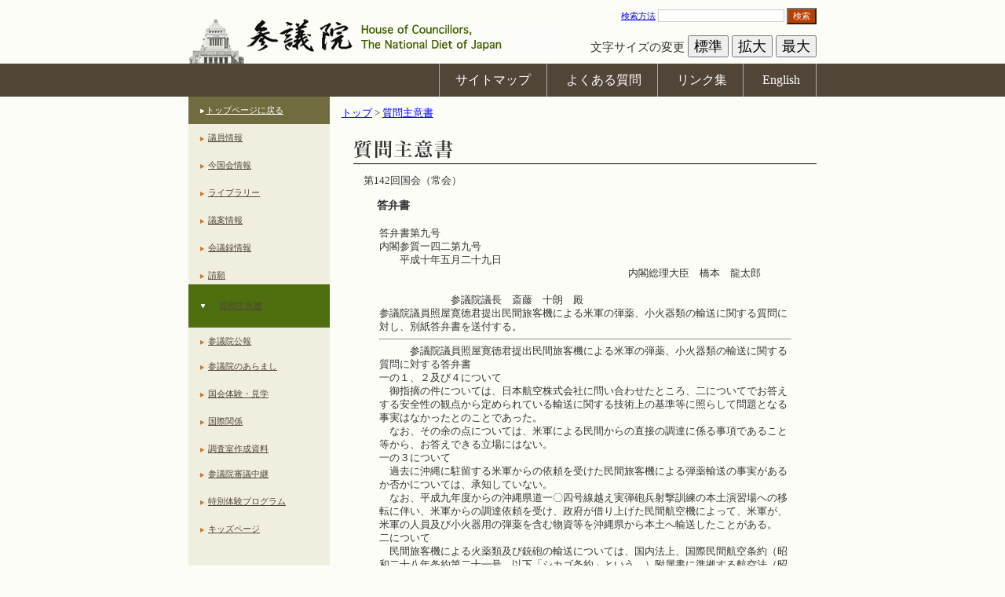

--- FILE ---
content_type: text/html
request_url: https://www.sangiin.go.jp/japanese/joho1/kousei/syuisyo/142/touh/t142009.htm
body_size: 4718
content:
<!DOCTYPE HTML PUBLIC "-//W3C//DTD HTML 4.01 Transitional//EN" "http://www.w3.org/TR/html4/loose.dtd">
<html lang="ja">
<head>
<meta http-equiv="Content-Type" content="text/html; charset=utf-8">
<meta http-equiv="Content-Script-Type" content="text/javascript">

<title>
民間旅客機による米軍の弾薬、小火器類の輸送に関する質問に対する答弁書：答弁本文：参議院
</title>
<link rel="stylesheet" title="" href="../../../common/css/import_h25.css" type="text/css" media="all">
<link rel="stylesheet" title="" href="../../../common/css/table_h25.css" type="text/css" media="all">
<link rel="alternate stylesheet" type="text/css" media="all" title="small" href="../../../common/css/small_h25.css">
<link rel="alternate stylesheet" type="text/css" media="all" title="medium" href="../../../common/css/medium_h25.css">
<link rel="alternate stylesheet" type="text/css" media="all" title="large" href="../../../common/css/large_h25.css">
<script type="text/javascript" src="../../../common/js/fontsizer.js"></script>
</head>

<body>
<noscript>
<div class="jsOn">すべての機能をご利用いただくにはJavascriptを有効にしてください。</div>
</noscript>

<div id="OutWrapper">
<!--　ラッパーここから　-->
<div id="Wrapper">
<!--　ヘッダーここから　-->
<div id="Header">
<a href="#ContentsBox"><img src="../../../common/images/layout/spacer.gif" alt="本文へ" width="0" height="0"></a>
<div id="HeadLeft">
<h1 id="Logo"><a href="/"><img src="../../../common/images/layout/logo.jpg" alt="参議院"></a></h1>
</div>
<div id="Headright">
<form action="/cgi-bin/search/search.cgi" method="get">
<a href="/cgi-bin/search/search.cgi" title="検索方法の解説ページが開きます">検索方法</a>
<input type="text"name="q" id="q" class="font12px" value="" size="20" title="ここに検索語を入力してください">
<button type="submit" name="search" id="SearBtn" value="検索" title="サイト内検索を実行します">検索</button>
</form>
<div id="FonSiBox">
<ul id="FontSizer">
<li>文字サイズの変更</li>
<li><button type="button" class="sizebutton" name="small_button" value="small" onclick="return selectStyle('small')" onkeypress="return selectStyle('small')">標準</button></li>
<li><button type="button" class="sizebutton" name="medium_button" value="medium" onclick="return selectStyle('medium')" onkeypress="return selectStyle('medium')">拡大</button></li>
<li><button type="button" class="sizebutton" name="large_button" value="large" onclick="return selectStyle('large')" onkeypress="return selectStyle('large')">最大</button></li>
</ul>
</div>
</div>
</div>
<!--//　ヘッダーここまで　-->

<!--　グローバルナビゲーションここから　-->
<div id="PrimaryNavi0">
<div id="PrimaryNavi">
<ul id="GlobalNavi">
<li id="Sitemap"><a href="/japanese/sitemap/index.html" title="サイトマップ">サイトマップ</a></li>
<li id="Faq"><a href="/japanese/goiken_gositumon/faq/index.html" title="よくある質問">よくある質問</a></li>
<li id="Link"><a href="/japanese/link/index.html" title="リンク集">リンク集</a></li>
<li id="English"><a href="/eng/index.htm" title="English">English</a></li>
</ul>
</div>
</div>
<!--//　グローバルナビゲーションここまで　-->
<div class="clearing"><img src="../../../common/images/layout/spacer.gif" alt="" width="1" height="1"></div>

<!--　ローカルコンテンツボックスここから　-->
<div id="LocalContents">

<!--　左ボックスここから　-->
<div id="LocalLeft">
<dl class="local_navigation">
<dt id="HomeLink"><a href="/" target="_top" title="トップページに戻る">トップページに戻る</a></dt>
<dt><a href="/japanese/joho1/kousei/giin/current/yakuin.htm" target="_parent" title="議員情報">議員情報</a></dt>
<dt><a href="/japanese/kon_kokkaijyoho/index.html" target="_parent" title="今国会情報">今国会情報</a></dt>
<dt><a href="/japanese/kaiki/index.html" target="_parent" title="ライブラリー">ライブラリー</a></dt>
<dt><a href="/japanese/joho1/kousei/gian/current/gian.htm" target="_parent" title="議案情報">議案情報</a></dt>
<dt><a href="/japanese/joho1/kaigirok/kaigirok.htm" target="_parent" title="会議録情報">会議録情報</a></dt>
<dt><a href="/japanese/joho1/kousei/seigan/current/seigan.htm" target="_parent" title="請願">請願</a></dt>
<dt id="Current"><a href="/japanese/joho1/kousei/syuisyo/current/syuisyo.htm" target="_parent" title="質問主意書">質問主意書</a></dt>
<dt><a href="/japanese/joho1/kousei/koho/current/koho.htm" target="_parent" title="参議院公報">参議院公報</a></dt>
</dl>

<dl class="local_navigation">
<dt><a href="/japanese/aramashi/index.html" title="参議院のあらまし" target="_top">参議院のあらまし</a></dt>
<dt><a href="/japanese/taiken/bochou/kengaku.html" title="国会体験・見学" target="_parent">国会体験・見学</a></dt>
<dt><a href="/japanese/kokusai_kankei/index.html" title="国際関係">国際関係</a></dt>
<dt><a href="/japanese/annai/chousa/index.html" title="調査室作成資料">調査室作成資料</a></dt>
</dl>

<dl class="local_navigation">
<dt><a href="http://www.webtv.sangiin.go.jp" title="参議院審議中継　別ウィンドウで開きます" target="_blank">参議院審議中継</a></dt>
<dt><a href="/japanese/taiken/t_program/t_program.html" title="特別体験プログラム">特別体験プログラム</a></dt>
<dt><a href="/japanese/kids/index.html" title="キッズページ">キッズページ</a></dt>
</dl>

</div>
<!--//左ボックスここまで　-->

<!--　右ボックスここから　-->
<div id="LocalRight">
<!--　パンくずここから　-->
<div id="BreadCrimbs">
<ol>
<li><a href="/" title="トップ">トップ</a> &gt; </li>
<li><a href="/japanese/joho1/kousei/syuisyo/current/syuisyo.htm" title="質問主意書">質問主意書</a></li>
</ol>
</div>
<!--//　パンくずここまで　-->

<!--　コンテンツここから　-->

<div id="ContentsBox" class="ta_l">
<h1><img src="../../images/title01.gif" alt="質問主意書" width="590" height="31"></h1>
<p class="exp">第142回国会（常会）</p>
<h2 class="title_text">答弁書</h2>
<br>
<TABLE WIDTH="90%" BORDER="0" ALIGN="CENTER">
<TR>
<TD>答弁書第九号
<P>内閣参質一四二第九号
<P>　　平成十年五月二十九日
<P><DIV ALIGN="RIGHT">内閣総理大臣　橋本　龍太郎　　　</DIV>
<P>
<BR>　　　　　　　参議院議長　斎藤　十朗　殿
<P>参議院議員照屋寛徳君提出民間旅客機による米軍の弾薬、小火器類の輸送に関する質問に対し、別紙答弁書を送付する。
<P><HR>
<P>　　　参議院議員照屋寛徳君提出民間旅客機による米軍の弾薬、小火器類の輸送に関する質問に対する答弁書
<P>一の１、２及び４について
<P>　御指摘の件については、日本航空株式会社に問い合わせたところ、二についてでお答えする安全性の観点から定められている輸送に関する技術上の基準等に照らして問題となる事実はなかったとのことであった。
<BR>　なお、その余の点については、米軍による民間からの直接の調達に係る事項であること等から、お答えできる立場にはない。
<P>一の３について
<P>　過去に沖縄に駐留する米軍からの依頼を受けた民間旅客機による弾薬輸送の事実があるか否かについては、承知していない。
<BR>　なお、平成九年度からの沖縄県道一〇四号線越え実弾砲兵射撃訓練の本土演習場への移転に伴い、米軍からの調達依頼を受け、政府が借り上げた民間航空機によって、米軍が、米軍の人員及び小火器用の弾薬を含む物資等を沖縄県から本土へ輸送したことがある。
<P>二について
<P>　民間旅客機による火薬類及び銃砲の輸送については、国内法上、国際民間航空条約（昭和二十八年条約第二十一号。以下「シカゴ条約」という。）附属書に準拠する航空法（昭和二十七年法律第二百三十一号）第八十六条第一項及びこれに基づく航空法施行規則（昭和二十七年運輸省令第五十六号）第百九十四条第二項の規定等により、同項第一号に基づく航空機による爆発物等の輸送基準等を定める告示（昭和五十八年運輸省告示第五百七十二号）で定める火薬類及び銃砲について同告示で定める輸送に関する技術上の基準を満たす場合等に限り許容されている。
<BR>　また、国際法上は、一般に、領域国の許可を受けていることを前提に、民間旅客機による軍需品等の運送が許容されており、このことは、シカゴ条約第三十五条（ａ）の規定によっても確認されている。
</TD>
</TR>
</TABLE>

</div>
<!--//　コンテンツここまで　-->

</div>
<!--//右ボックスここまで　-->
<div class="clearing"><img src="../../../common/images/layout/spacer.gif" alt="" width="1" height="1"></div>

<!--　コンテンツ下ナビゲーションここから　-->
<div id="BottomNavi0">
<div id="BottomNavi">
<ul id="SecondaryNavi">
<li id="Guide"><a href="/japanese/riyouannai/index.html" title="利用案内">利用案内</a></li>
<li id="Copy"><a href="/japanese/chosakuken/index.html" title="著作権">著作権</a></li>
<li id="Immunity"><a href="/japanese/menseki/index.html" title="免責事項">免責事項</a></li>
<li id="Opinion"><a href="/japanese/goiken_gositumon/index.html" title="ご意見・ご質問">ご意見・ご質問</a></li>
</ul>
</div>
</div>
<!--//　コンテンツ下ナビゲーションここまで　-->

</div>
<!--//　ホームコンテンツボックスここまで　-->

<!--　フッターここから　-->
<div id="Footer">
<small>All rights reserved. Copyright(c) , House of Councillors, The National Diet of Japan</small>
</div>
<!--//　フッターここまで　-->
</div>
<!--//　ラッパーここまで　-->
</div>

</body>
</html>
